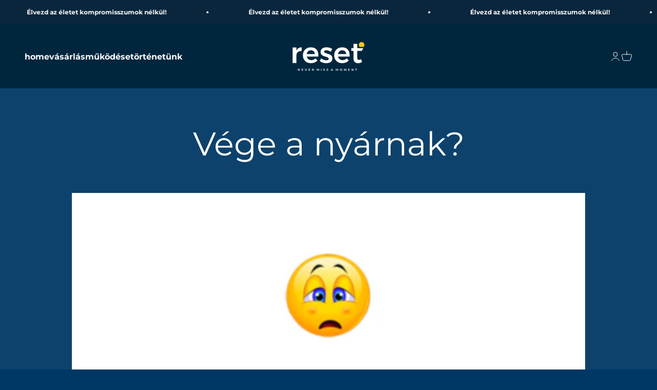

--- FILE ---
content_type: text/html; charset=utf-8
request_url: https://resetlifestyleproducts.hu/blogs/hirek-blog/vege-a-nyarnak
body_size: 17456
content:
<!doctype html>

<html class="no-js" lang="hu" dir="ltr">
  <head>
    <!-- Google map begin -->
     <!--<script type="text/javascript" src="https://code.jquery.com/jquery-3.5.1.min.js" integrity="sha256-9/aliU8dGd2tb6OSsuzixeV4y/faTqgFtohetphbbj0=" crossorigin="anonymous"></script>-->
<script type="text/javascript" src="https://ajax.googleapis.com/ajax/libs/jquery/1.8.3/jquery.min.js"></script>
  
  
  
  
  
  <script async defer src="https://maps.googleapis.com/maps/api/js?key=AIzaSyAmyAsWna_RPrawyFL1jWtS96kN9aw5an8"></script>
  
  <script type="text/javascript" src="https://posta.hu/szolgaltatasok/postoffice/static/script/ppapi/postapont-api.js">
  </script>
  
  <link rel="stylesheet" type="text/css" href="https://posta.hu/szolgaltatasok/postoffice/static/css/ppapi/postapont-api.css">
  <script>
    $( document ).ready(function() {
      if($('#NewsletterEmail').val() != "")
        $('.btn--newsletter__submit').prop('disabled',false);
      $('#NewsletterEmail').change(function() {
        $('.btn--newsletter__submit').prop('disabled',false);
       	if ($('#NewsletterEmail').val() == '')
          $('.btn--newsletter__submit').prop('disabled',true);
      });
    });
    
  </script>
    <!-- Google map end -->
	<!-- Added by AVADA SEO Suite -->
	





<meta name="twitter:image" content="http://resetlifestyleproducts.hu/cdn/shop/articles/masnapossag_83464935-40a3-4af9-acf6-0c1f15bc16eb.png?v=1629710389">






	<!-- /Added by AVADA SEO Suite -->
    <meta charset="utf-8">
    <meta name="viewport" content="width=device-width, initial-scale=1.0, height=device-height, minimum-scale=1.0, maximum-scale=1.0">
    <meta name="theme-color" content="#00263e">
<title>
reset – Reset Lifestyle Products Hungary
</title><link rel="canonical" href="https://resetlifestyleproducts.hu/blogs/hirek-blog/vege-a-nyarnak"><link rel="shortcut icon" href="//resetlifestyleproducts.hu/cdn/shop/files/Reset_logo.png?v=1694814367&width=96">
      <link rel="apple-touch-icon" href="//resetlifestyleproducts.hu/cdn/shop/files/Reset_logo.png?v=1694814367&width=180"><link rel="preconnect" href="https://cdn.shopify.com">
    <link rel="preconnect" href="https://fonts.shopifycdn.com" crossorigin>
    <link rel="dns-prefetch" href="https://productreviews.shopifycdn.com"><link rel="modulepreload" href="//resetlifestyleproducts.hu/cdn/shop/t/21/assets/vendor.min.js?v=68060928108819451641691740402" as="script">
    <link rel="modulepreload" href="//resetlifestyleproducts.hu/cdn/shop/t/21/assets/theme.js?v=163654815387404551561696316308" as="script">
    <link rel="modulepreload" href="//resetlifestyleproducts.hu/cdn/shop/t/21/assets/sections.js?v=92900605864119985601696599534" as="script"><link rel="preload" href="//resetlifestyleproducts.hu/cdn/fonts/montserrat/montserrat_n7.3c434e22befd5c18a6b4afadb1e3d77c128c7939.woff2" as="font" type="font/woff2" crossorigin><link rel="preload" href="//resetlifestyleproducts.hu/cdn/fonts/montserrat/montserrat_n4.81949fa0ac9fd2021e16436151e8eaa539321637.woff2" as="font" type="font/woff2" crossorigin><meta property="og:type" content="article">
  <meta property="og:title" content="Vége a nyárnak?"><meta property="og:image" content="http://resetlifestyleproducts.hu/cdn/shop/articles/masnapossag_83464935-40a3-4af9-acf6-0c1f15bc16eb.png?v=1629710389&width=2048">
  <meta property="og:image:secure_url" content="https://resetlifestyleproducts.hu/cdn/shop/articles/masnapossag_83464935-40a3-4af9-acf6-0c1f15bc16eb.png?v=1629710389&width=2048">
  <meta property="og:image:width" content="500">
  <meta property="og:image:height" content="500"><meta property="og:description" content="Lassan vége a nyárnak, itt vagyunk az ősz kapujában ismét, és így már nem lehet majd fürdőruhában éjjelente bulizni a tóparton. Bizony, éjjelente már nagyon lehűl a levegő, és fel kell öltözni."><meta property="og:url" content="https://resetlifestyleproducts.hu/blogs/hirek-blog/vege-a-nyarnak">
<meta property="og:site_name" content="Reset Lifestyle Products Hungary"><meta name="twitter:card" content="summary"><meta name="twitter:title" content="Vége a nyárnak?">
  <meta name="twitter:description" content="Lassan vége a nyárnak, itt vagyunk az ősz kapujában ismét, és így már nem lehet majd fürdőruhában éjjelente bulizni a tóparton. Bizony, éjjelente már nagyon lehűl a levegő, és fel kell öltözni. De ez nem szegheti kedvünket hiszen a szabadtéri bulik a legjobbak, és miért ne használjuk ki az időt erre még a tél beállta előtt? A csillagos ég alatt iszogatni és barátainkkal beszélgetni halk zene mellett a tóparton egy kellemes időtöltés, és természetesen ilyen kiváló környezetben előfordulhat hogy kicsit több alkoholos ital csúszik le a torkunkon. Minden ilyen alkalommal amikor túl sok alkoholt viszünk be a szervezetünkbe akkor a másnaposság vagy macskajaj szenvedős tünetei bizony mindenképpen jelentkezni fognak és megkeserítik a másnapunkat. A másnapunkat amit tölthetnénk azzal is hogy szeretteinkkel töltsünk értékes időt, vagy sportolással építsünk testünket, és tegyünk az egészségünk érdekében. A másnaposság vagy macskajaj kellemetlen, de elkerülhető, csak tegyél"><meta name="twitter:image" content="https://resetlifestyleproducts.hu/cdn/shop/articles/masnapossag_83464935-40a3-4af9-acf6-0c1f15bc16eb.png?crop=center&height=1200&v=1629710389&width=1200">
  <meta name="twitter:image:alt" content="másnaposság">
  <script type="application/ld+json">
  {
    "@context": "https://schema.org",
    "@type": "BlogPosting",
    "mainEntityOfPage": "/blogs/hirek-blog/vege-a-nyarnak",
    "articleSection": "Blog",
    "keywords": "",
    "headline": "Vége a nyárnak?",
    "description": "Lassan vége a nyárnak, itt vagyunk az ősz kapujában ismét, és így már nem lehet majd fürdőruhában éjjelente bulizni a tóparton. Bizony, éjjelente már nagyon...",
    "dateCreated": "2021-08-23T11:17:31",
    "datePublished": "2024-03-04T11:19:43",
    "dateModified": "2024-03-04T11:19:43",
    "image": {
      "@type": "ImageObject",
      "url": "https://resetlifestyleproducts.hu/cdn/shop/articles/masnapossag_83464935-40a3-4af9-acf6-0c1f15bc16eb.png?v=1629710389&width=1024",
      "image": "https://resetlifestyleproducts.hu/cdn/shop/articles/masnapossag_83464935-40a3-4af9-acf6-0c1f15bc16eb.png?v=1629710389&width=1024",
      "name": "másnaposság",
      "width": "1024",
      "height": "1024"
    },
    "author": {
      "@type": "Person",
      "name": "Jégkék Kft.",
      "givenName": "Jégkék",
      "familyName": "Kft."
    },
    "publisher": {
      "@type": "Organization",
      "name": "Reset Lifestyle Products Hungary"
    },
    "commentCount": 0,
    "comment": []
  }
  </script>



  <script type="application/ld+json">
  {
    "@context": "https://schema.org",
    "@type": "BreadcrumbList",
  "itemListElement": [{
      "@type": "ListItem",
      "position": 1,
      "name": "",
      "item": "https://resetlifestyleproducts.hu"
    },{
          "@type": "ListItem",
          "position": 2,
          "name": "Blog",
          "item": "https://resetlifestyleproducts.hu/blogs/hirek-blog"
        }, {
          "@type": "ListItem",
          "position": 3,
          "name": "Blog",
          "item": "https://resetlifestyleproducts.hu/blogs/hirek-blog/vege-a-nyarnak"
        }]
  }
  </script>

<style>/* Typography (heading) */
  @font-face {
  font-family: Montserrat;
  font-weight: 700;
  font-style: normal;
  font-display: fallback;
  src: url("//resetlifestyleproducts.hu/cdn/fonts/montserrat/montserrat_n7.3c434e22befd5c18a6b4afadb1e3d77c128c7939.woff2") format("woff2"),
       url("//resetlifestyleproducts.hu/cdn/fonts/montserrat/montserrat_n7.5d9fa6e2cae713c8fb539a9876489d86207fe957.woff") format("woff");
}

@font-face {
  font-family: Montserrat;
  font-weight: 700;
  font-style: italic;
  font-display: fallback;
  src: url("//resetlifestyleproducts.hu/cdn/fonts/montserrat/montserrat_i7.a0d4a463df4f146567d871890ffb3c80408e7732.woff2") format("woff2"),
       url("//resetlifestyleproducts.hu/cdn/fonts/montserrat/montserrat_i7.f6ec9f2a0681acc6f8152c40921d2a4d2e1a2c78.woff") format("woff");
}

/* Typography (body) */
  @font-face {
  font-family: Montserrat;
  font-weight: 400;
  font-style: normal;
  font-display: fallback;
  src: url("//resetlifestyleproducts.hu/cdn/fonts/montserrat/montserrat_n4.81949fa0ac9fd2021e16436151e8eaa539321637.woff2") format("woff2"),
       url("//resetlifestyleproducts.hu/cdn/fonts/montserrat/montserrat_n4.a6c632ca7b62da89c3594789ba828388aac693fe.woff") format("woff");
}

@font-face {
  font-family: Montserrat;
  font-weight: 400;
  font-style: italic;
  font-display: fallback;
  src: url("//resetlifestyleproducts.hu/cdn/fonts/montserrat/montserrat_i4.5a4ea298b4789e064f62a29aafc18d41f09ae59b.woff2") format("woff2"),
       url("//resetlifestyleproducts.hu/cdn/fonts/montserrat/montserrat_i4.072b5869c5e0ed5b9d2021e4c2af132e16681ad2.woff") format("woff");
}

@font-face {
  font-family: Montserrat;
  font-weight: 700;
  font-style: normal;
  font-display: fallback;
  src: url("//resetlifestyleproducts.hu/cdn/fonts/montserrat/montserrat_n7.3c434e22befd5c18a6b4afadb1e3d77c128c7939.woff2") format("woff2"),
       url("//resetlifestyleproducts.hu/cdn/fonts/montserrat/montserrat_n7.5d9fa6e2cae713c8fb539a9876489d86207fe957.woff") format("woff");
}

@font-face {
  font-family: Montserrat;
  font-weight: 700;
  font-style: italic;
  font-display: fallback;
  src: url("//resetlifestyleproducts.hu/cdn/fonts/montserrat/montserrat_i7.a0d4a463df4f146567d871890ffb3c80408e7732.woff2") format("woff2"),
       url("//resetlifestyleproducts.hu/cdn/fonts/montserrat/montserrat_i7.f6ec9f2a0681acc6f8152c40921d2a4d2e1a2c78.woff") format("woff");
}

:root {
    /**
     * ---------------------------------------------------------------------
     * SPACING VARIABLES
     *
     * We are using a spacing inspired from frameworks like Tailwind CSS.
     * ---------------------------------------------------------------------
     */
    --spacing-0-5: 0.125rem; /* 2px */
    --spacing-1: 0.25rem; /* 4px */
    --spacing-1-5: 0.375rem; /* 6px */
    --spacing-2: 0.5rem; /* 8px */
    --spacing-2-5: 0.625rem; /* 10px */
    --spacing-3: 0.75rem; /* 12px */
    --spacing-3-5: 0.875rem; /* 14px */
    --spacing-4: 1rem; /* 16px */
    --spacing-4-5: 1.125rem; /* 18px */
    --spacing-5: 1.25rem; /* 20px */
    --spacing-5-5: 1.375rem; /* 22px */
    --spacing-6: 1.5rem; /* 24px */
    --spacing-6-5: 1.625rem; /* 26px */
    --spacing-7: 1.75rem; /* 28px */
    --spacing-7-5: 1.875rem; /* 30px */
    --spacing-8: 2rem; /* 32px */
    --spacing-8-5: 2.125rem; /* 34px */
    --spacing-9: 2.25rem; /* 36px */
    --spacing-9-5: 2.375rem; /* 38px */
    --spacing-10: 2.5rem; /* 40px */
    --spacing-11: 2.75rem; /* 44px */
    --spacing-12: 3rem; /* 48px */
    --spacing-14: 3.5rem; /* 56px */
    --spacing-16: 4rem; /* 64px */
    --spacing-18: 4.5rem; /* 72px */
    --spacing-20: 5rem; /* 80px */
    --spacing-24: 6rem; /* 96px */
    --spacing-28: 7rem; /* 112px */
    --spacing-32: 8rem; /* 128px */
    --spacing-36: 9rem; /* 144px */
    --spacing-40: 10rem; /* 160px */
    --spacing-44: 11rem; /* 176px */
    --spacing-48: 12rem; /* 192px */
    --spacing-52: 13rem; /* 208px */
    --spacing-56: 14rem; /* 224px */
    --spacing-60: 15rem; /* 240px */
    --spacing-64: 16rem; /* 256px */
    --spacing-72: 18rem; /* 288px */
    --spacing-80: 20rem; /* 320px */
    --spacing-96: 24rem; /* 384px */

    /* Container */
    --container-max-width: 1540px;
    --container-narrow-max-width: 1290px;
    --container-gutter: var(--spacing-5);
    --section-outer-spacing-block: var(--spacing-12);
    --section-inner-max-spacing-block: var(--spacing-10);
    --section-inner-spacing-inline: var(--container-gutter);
    --section-stack-spacing-block: var(--spacing-8);

    /* Grid gutter */
    --grid-gutter: var(--spacing-5);

    /* Product list settings */
    --product-list-row-gap: var(--spacing-8);
    --product-list-column-gap: var(--grid-gutter);

    /* Form settings */
    --input-gap: var(--spacing-2);
    --input-height: 2.625rem;
    --input-padding-inline: var(--spacing-4);

    /* Other sizes */
    --sticky-area-height: calc(var(--sticky-announcement-bar-enabled, 0) * var(--announcement-bar-height, 0px) + var(--sticky-header-enabled, 0) * var(--header-height, 0px));

    /* RTL support */
    --transform-logical-flip: 1;
    --transform-origin-start: left;
    --transform-origin-end: right;

    /**
     * ---------------------------------------------------------------------
     * TYPOGRAPHY
     * ---------------------------------------------------------------------
     */

    /* Font properties */
    --heading-font-family: Montserrat, sans-serif;
    --heading-font-weight: 700;
    --heading-font-style: normal;
    --heading-text-transform: normal;
    --heading-letter-spacing: 0.02em;
    --text-font-family: Montserrat, sans-serif;
    --text-font-weight: 400;
    --text-font-style: normal;
    --text-letter-spacing: 0.0em;

    /* Font sizes */
    --text-h0: 3rem;
    --text-h1: 2.5rem;
    --text-h2: 2rem;
    --text-h3: 1.5rem;
    --text-h4: 1.375rem;
    --text-h5: 1.125rem;
    --text-h6: 1rem;
    --text-xs: 0.6875rem;
    --text-sm: 0.75rem;
    --text-base: 0.875rem;
    --text-lg: 1.125rem;

    /**
     * ---------------------------------------------------------------------
     * COLORS
     * ---------------------------------------------------------------------
     */

    /* Color settings */--accent: 241 196 0;
    --text-primary: 255 255 255;
    --background-primary: 0 56 101;
    --dialog-background: 0 56 101;
    --border-color: var(--text-color, var(--text-primary)) / 0.12;

    /* Button colors */
    --button-background-primary: 241 196 0;
    --button-text-primary: 0 56 101;
    --button-background-secondary: 0 56 101;
    --button-text-secondary: 255 255 255;

    /* Status colors */
    --success-background: 253 248 224;
    --success-text: 241 196 0;
    --warning-background: 253 248 224;
    --warning-text: 241 196 0;
    --error-background: 245 229 229;
    --error-text: 170 40 38;

    /* Product colors */
    --on-sale-text: 241 196 0;
    --on-sale-badge-background: 241 196 0;
    --on-sale-badge-text: 0 0 0;
    --sold-out-badge-background: 190 189 185;
    --sold-out-badge-text: 0 0 0;
    --primary-badge-background: 60 97 158;
    --primary-badge-text: 255 255 255;
    --star-color: 241 196 0;
    --product-card-background: 0 38 62;
    --product-card-text: 255 255 255;

    /* Header colors */
    --header-background: 0 38 62;
    --header-text: 255 255 255;

    /* Footer colors */
    --footer-background: 0 38 62;
    --footer-text: 255 255 255;

    /* Rounded variables (used for border radius) */
    --rounded-xs: 0.25rem;
    --rounded-sm: 0.4375rem;
    --rounded: 0.875rem;
    --rounded-lg: 1.75rem;
    --rounded-full: 9999px;

    --rounded-button: 1.75rem;
    --rounded-input: 0.125rem;

    /* Box shadow */
    --shadow-sm: 0 2px 8px rgb(var(--text-primary) / 0.0);
    --shadow: 0 5px 15px rgb(var(--text-primary) / 0.0);
    --shadow-md: 0 5px 30px rgb(var(--text-primary) / 0.0);
    --shadow-block: 0px 0px 50px rgb(var(--text-primary) / 0.0);

    /**
     * ---------------------------------------------------------------------
     * OTHER
     * ---------------------------------------------------------------------
     */

    --cursor-close-svg-url: url(//resetlifestyleproducts.hu/cdn/shop/t/21/assets/cursor-close.svg?v=147174565022153725511691740402);
    --cursor-zoom-in-svg-url: url(//resetlifestyleproducts.hu/cdn/shop/t/21/assets/cursor-zoom-in.svg?v=154953035094101115921691740402);
    --cursor-zoom-out-svg-url: url(//resetlifestyleproducts.hu/cdn/shop/t/21/assets/cursor-zoom-out.svg?v=16155520337305705181691740402);
    --checkmark-svg-url: url(//resetlifestyleproducts.hu/cdn/shop/t/21/assets/checkmark.svg?v=4944339297600899011691740402);
  }

  [dir="rtl"]:root {
    /* RTL support */
    --transform-logical-flip: -1;
    --transform-origin-start: right;
    --transform-origin-end: left;
  }

  @media screen and (min-width: 700px) {
    :root {
      /* Typography (font size) */
      --text-h0: 4rem;
      --text-h1: 3rem;
      --text-h2: 2.5rem;
      --text-h3: 2rem;
      --text-h4: 1.625rem;
      --text-h5: 1.25rem;
      --text-h6: 1.125rem;

      --text-xs: 0.75rem;
      --text-sm: 0.875rem;
      --text-base: 1.0rem;
      --text-lg: 1.25rem;

      /* Spacing */
      --container-gutter: 2rem;
      --section-outer-spacing-block: var(--spacing-16);
      --section-inner-max-spacing-block: var(--spacing-12);
      --section-inner-spacing-inline: var(--spacing-14);
      --section-stack-spacing-block: var(--spacing-12);

      /* Grid gutter */
      --grid-gutter: var(--spacing-6);

      /* Product list settings */
      --product-list-row-gap: var(--spacing-12);

      /* Form settings */
      --input-gap: 1rem;
      --input-height: 3.125rem;
      --input-padding-inline: var(--spacing-5);
    }
  }

  @media screen and (min-width: 1000px) {
    :root {
      /* Spacing settings */
      --container-gutter: var(--spacing-12);
      --section-outer-spacing-block: var(--spacing-18);
      --section-inner-max-spacing-block: var(--spacing-16);
      --section-inner-spacing-inline: var(--spacing-18);
      --section-stack-spacing-block: var(--spacing-12);
    }
  }

  @media screen and (min-width: 1150px) {
    :root {
      /* Spacing settings */
      --container-gutter: var(--spacing-12);
      --section-outer-spacing-block: var(--spacing-20);
      --section-inner-max-spacing-block: var(--spacing-16);
      --section-inner-spacing-inline: var(--spacing-18);
      --section-stack-spacing-block: var(--spacing-12);
    }
  }

  @media screen and (min-width: 1400px) {
    :root {
      /* Typography (font size) */
      --text-h0: 5rem;
      --text-h1: 3.75rem;
      --text-h2: 3rem;
      --text-h3: 2.25rem;
      --text-h4: 2rem;
      --text-h5: 1.5rem;
      --text-h6: 1.25rem;

      --section-outer-spacing-block: var(--spacing-24);
      --section-inner-max-spacing-block: var(--spacing-18);
      --section-inner-spacing-inline: var(--spacing-20);
    }
  }

  @media screen and (min-width: 1600px) {
    :root {
      --section-outer-spacing-block: var(--spacing-24);
      --section-inner-max-spacing-block: var(--spacing-20);
      --section-inner-spacing-inline: var(--spacing-24);
    }
  }

  /**
   * ---------------------------------------------------------------------
   * LIQUID DEPENDANT CSS
   *
   * Our main CSS is Liquid free, but some very specific features depend on
   * theme settings, so we have them here
   * ---------------------------------------------------------------------
   */@media screen and (pointer: fine) {
        /* The !important are for the Shopify Payment button to ensure we override the default from Shopify styles */
        .button:not([disabled]):not(.button--outline):hover, .btn:not([disabled]):hover, .shopify-payment-button__button--unbranded:not([disabled]):hover {
          background-color: transparent !important;
          color: rgb(var(--button-outline-color) / var(--button-background-opacity, 1)) !important;
          box-shadow: inset 0 0 0 2px currentColor !important;
        }

        .button--outline:not([disabled]):hover {
          background: rgb(var(--button-background));
          color: rgb(var(--button-text-color));
          box-shadow: inset 0 0 0 2px rgb(var(--button-background));
        }
      }</style><script>
  document.documentElement.classList.replace('no-js', 'js');

  // This allows to expose several variables to the global scope, to be used in scripts
  window.themeVariables = {
    settings: {
      showPageTransition: false,
      headingApparition: "fade",
      pageType: "article",
      moneyFormat: "{{amount_no_decimals_with_comma_separator}} Ft",
      moneyWithCurrencyFormat: "{{amount_no_decimals_with_comma_separator}} Ft",
      currencyCodeEnabled: false,
      cartType: "page",
      showDiscount: true,
      discountMode: "saving"
    },

    strings: {
      accessibilityClose: "",
      accessibilityNext: "",
      accessibilityPrevious: "",
      addToCartButton: "Kosárba",
      soldOutButton: "",
      preOrderButton: "",
      unavailableButton: "",
      closeGallery: "",
      zoomGallery: "",
      errorGallery: "",
      soldOutBadge: "",
      discountBadge: "",
      sku: "",
      searchNoResults: "",
      addOrderNote: "",
      editOrderNote: "",
      shippingEstimatorNoResults: "",
      shippingEstimatorOneResult: "",
      shippingEstimatorMultipleResults: "",
      shippingEstimatorError: ""
    },

    breakpoints: {
      'sm': 'screen and (min-width: 700px)',
      'md': 'screen and (min-width: 1000px)',
      'lg': 'screen and (min-width: 1150px)',
      'xl': 'screen and (min-width: 1400px)',

      'sm-max': 'screen and (max-width: 699px)',
      'md-max': 'screen and (max-width: 999px)',
      'lg-max': 'screen and (max-width: 1149px)',
      'xl-max': 'screen and (max-width: 1399px)'
    }
  };// For detecting native share
  document.documentElement.classList.add(`native-share--${navigator.share ? 'enabled' : 'disabled'}`);</script><script type="module" src="//resetlifestyleproducts.hu/cdn/shop/t/21/assets/vendor.min.js?v=68060928108819451641691740402"></script>
    <script type="module" src="//resetlifestyleproducts.hu/cdn/shop/t/21/assets/theme.js?v=163654815387404551561696316308"></script>
    <script type="module" src="//resetlifestyleproducts.hu/cdn/shop/t/21/assets/sections.js?v=92900605864119985601696599534"></script>

    <script>window.performance && window.performance.mark && window.performance.mark('shopify.content_for_header.start');</script><meta id="shopify-digital-wallet" name="shopify-digital-wallet" content="/42581000344/digital_wallets/dialog">
<link rel="alternate" type="application/atom+xml" title="Feed" href="/blogs/hirek-blog.atom" />
<script async="async" src="/checkouts/internal/preloads.js?locale=hu-HU"></script>
<script id="shopify-features" type="application/json">{"accessToken":"bcfd3e129df7622a750cd50a0fa9ac92","betas":["rich-media-storefront-analytics"],"domain":"resetlifestyleproducts.hu","predictiveSearch":true,"shopId":42581000344,"locale":"hu"}</script>
<script>var Shopify = Shopify || {};
Shopify.shop = "reset-lifestyle-products-hungary.myshopify.com";
Shopify.locale = "hu";
Shopify.currency = {"active":"HUF","rate":"1.0"};
Shopify.country = "HU";
Shopify.theme = {"name":"2023_v2","id":151822238034,"schema_name":"Impact","schema_version":"1.1.0","theme_store_id":null,"role":"main"};
Shopify.theme.handle = "null";
Shopify.theme.style = {"id":null,"handle":null};
Shopify.cdnHost = "resetlifestyleproducts.hu/cdn";
Shopify.routes = Shopify.routes || {};
Shopify.routes.root = "/";</script>
<script type="module">!function(o){(o.Shopify=o.Shopify||{}).modules=!0}(window);</script>
<script>!function(o){function n(){var o=[];function n(){o.push(Array.prototype.slice.apply(arguments))}return n.q=o,n}var t=o.Shopify=o.Shopify||{};t.loadFeatures=n(),t.autoloadFeatures=n()}(window);</script>
<script id="shop-js-analytics" type="application/json">{"pageType":"article"}</script>
<script defer="defer" async type="module" src="//resetlifestyleproducts.hu/cdn/shopifycloud/shop-js/modules/v2/client.init-shop-cart-sync_DjpRhebz.hu.esm.js"></script>
<script defer="defer" async type="module" src="//resetlifestyleproducts.hu/cdn/shopifycloud/shop-js/modules/v2/chunk.common_CmNsq_FX.esm.js"></script>
<script type="module">
  await import("//resetlifestyleproducts.hu/cdn/shopifycloud/shop-js/modules/v2/client.init-shop-cart-sync_DjpRhebz.hu.esm.js");
await import("//resetlifestyleproducts.hu/cdn/shopifycloud/shop-js/modules/v2/chunk.common_CmNsq_FX.esm.js");

  window.Shopify.SignInWithShop?.initShopCartSync?.({"fedCMEnabled":true,"windoidEnabled":true});

</script>
<script>(function() {
  var isLoaded = false;
  function asyncLoad() {
    if (isLoaded) return;
    isLoaded = true;
    var urls = ["https:\/\/cdn1.stamped.io\/files\/widget.min.js?shop=reset-lifestyle-products-hungary.myshopify.com","https:\/\/chimpstatic.com\/mcjs-connected\/js\/users\/31ebd9ef4a825268a1a76fea5\/3f63217d89512e40671463404.js?shop=reset-lifestyle-products-hungary.myshopify.com","https:\/\/cdn.nfcube.com\/instafeed-302cbe55c75afa061bb3427a54ce7f80.js?shop=reset-lifestyle-products-hungary.myshopify.com"];
    for (var i = 0; i < urls.length; i++) {
      var s = document.createElement('script');
      s.type = 'text/javascript';
      s.async = true;
      s.src = urls[i];
      var x = document.getElementsByTagName('script')[0];
      x.parentNode.insertBefore(s, x);
    }
  };
  if(window.attachEvent) {
    window.attachEvent('onload', asyncLoad);
  } else {
    window.addEventListener('load', asyncLoad, false);
  }
})();</script>
<script id="__st">var __st={"a":42581000344,"offset":3600,"reqid":"bb3e9e10-257f-4611-8d48-0f87b4fa73c7-1769024580","pageurl":"resetlifestyleproducts.hu\/blogs\/hirek-blog\/vege-a-nyarnak","s":"articles-556910641304","u":"0bc552f4eb8c","p":"article","rtyp":"article","rid":556910641304};</script>
<script>window.ShopifyPaypalV4VisibilityTracking = true;</script>
<script id="captcha-bootstrap">!function(){'use strict';const t='contact',e='account',n='new_comment',o=[[t,t],['blogs',n],['comments',n],[t,'customer']],c=[[e,'customer_login'],[e,'guest_login'],[e,'recover_customer_password'],[e,'create_customer']],r=t=>t.map((([t,e])=>`form[action*='/${t}']:not([data-nocaptcha='true']) input[name='form_type'][value='${e}']`)).join(','),a=t=>()=>t?[...document.querySelectorAll(t)].map((t=>t.form)):[];function s(){const t=[...o],e=r(t);return a(e)}const i='password',u='form_key',d=['recaptcha-v3-token','g-recaptcha-response','h-captcha-response',i],f=()=>{try{return window.sessionStorage}catch{return}},m='__shopify_v',_=t=>t.elements[u];function p(t,e,n=!1){try{const o=window.sessionStorage,c=JSON.parse(o.getItem(e)),{data:r}=function(t){const{data:e,action:n}=t;return t[m]||n?{data:e,action:n}:{data:t,action:n}}(c);for(const[e,n]of Object.entries(r))t.elements[e]&&(t.elements[e].value=n);n&&o.removeItem(e)}catch(o){console.error('form repopulation failed',{error:o})}}const l='form_type',E='cptcha';function T(t){t.dataset[E]=!0}const w=window,h=w.document,L='Shopify',v='ce_forms',y='captcha';let A=!1;((t,e)=>{const n=(g='f06e6c50-85a8-45c8-87d0-21a2b65856fe',I='https://cdn.shopify.com/shopifycloud/storefront-forms-hcaptcha/ce_storefront_forms_captcha_hcaptcha.v1.5.2.iife.js',D={infoText:'hCaptcha által védett',privacyText:'Adatvédelem',termsText:'Használati feltételek'},(t,e,n)=>{const o=w[L][v],c=o.bindForm;if(c)return c(t,g,e,D).then(n);var r;o.q.push([[t,g,e,D],n]),r=I,A||(h.body.append(Object.assign(h.createElement('script'),{id:'captcha-provider',async:!0,src:r})),A=!0)});var g,I,D;w[L]=w[L]||{},w[L][v]=w[L][v]||{},w[L][v].q=[],w[L][y]=w[L][y]||{},w[L][y].protect=function(t,e){n(t,void 0,e),T(t)},Object.freeze(w[L][y]),function(t,e,n,w,h,L){const[v,y,A,g]=function(t,e,n){const i=e?o:[],u=t?c:[],d=[...i,...u],f=r(d),m=r(i),_=r(d.filter((([t,e])=>n.includes(e))));return[a(f),a(m),a(_),s()]}(w,h,L),I=t=>{const e=t.target;return e instanceof HTMLFormElement?e:e&&e.form},D=t=>v().includes(t);t.addEventListener('submit',(t=>{const e=I(t);if(!e)return;const n=D(e)&&!e.dataset.hcaptchaBound&&!e.dataset.recaptchaBound,o=_(e),c=g().includes(e)&&(!o||!o.value);(n||c)&&t.preventDefault(),c&&!n&&(function(t){try{if(!f())return;!function(t){const e=f();if(!e)return;const n=_(t);if(!n)return;const o=n.value;o&&e.removeItem(o)}(t);const e=Array.from(Array(32),(()=>Math.random().toString(36)[2])).join('');!function(t,e){_(t)||t.append(Object.assign(document.createElement('input'),{type:'hidden',name:u})),t.elements[u].value=e}(t,e),function(t,e){const n=f();if(!n)return;const o=[...t.querySelectorAll(`input[type='${i}']`)].map((({name:t})=>t)),c=[...d,...o],r={};for(const[a,s]of new FormData(t).entries())c.includes(a)||(r[a]=s);n.setItem(e,JSON.stringify({[m]:1,action:t.action,data:r}))}(t,e)}catch(e){console.error('failed to persist form',e)}}(e),e.submit())}));const S=(t,e)=>{t&&!t.dataset[E]&&(n(t,e.some((e=>e===t))),T(t))};for(const o of['focusin','change'])t.addEventListener(o,(t=>{const e=I(t);D(e)&&S(e,y())}));const B=e.get('form_key'),M=e.get(l),P=B&&M;t.addEventListener('DOMContentLoaded',(()=>{const t=y();if(P)for(const e of t)e.elements[l].value===M&&p(e,B);[...new Set([...A(),...v().filter((t=>'true'===t.dataset.shopifyCaptcha))])].forEach((e=>S(e,t)))}))}(h,new URLSearchParams(w.location.search),n,t,e,['guest_login'])})(!0,!1)}();</script>
<script integrity="sha256-4kQ18oKyAcykRKYeNunJcIwy7WH5gtpwJnB7kiuLZ1E=" data-source-attribution="shopify.loadfeatures" defer="defer" src="//resetlifestyleproducts.hu/cdn/shopifycloud/storefront/assets/storefront/load_feature-a0a9edcb.js" crossorigin="anonymous"></script>
<script data-source-attribution="shopify.dynamic_checkout.dynamic.init">var Shopify=Shopify||{};Shopify.PaymentButton=Shopify.PaymentButton||{isStorefrontPortableWallets:!0,init:function(){window.Shopify.PaymentButton.init=function(){};var t=document.createElement("script");t.src="https://resetlifestyleproducts.hu/cdn/shopifycloud/portable-wallets/latest/portable-wallets.hu.js",t.type="module",document.head.appendChild(t)}};
</script>
<script data-source-attribution="shopify.dynamic_checkout.buyer_consent">
  function portableWalletsHideBuyerConsent(e){var t=document.getElementById("shopify-buyer-consent"),n=document.getElementById("shopify-subscription-policy-button");t&&n&&(t.classList.add("hidden"),t.setAttribute("aria-hidden","true"),n.removeEventListener("click",e))}function portableWalletsShowBuyerConsent(e){var t=document.getElementById("shopify-buyer-consent"),n=document.getElementById("shopify-subscription-policy-button");t&&n&&(t.classList.remove("hidden"),t.removeAttribute("aria-hidden"),n.addEventListener("click",e))}window.Shopify?.PaymentButton&&(window.Shopify.PaymentButton.hideBuyerConsent=portableWalletsHideBuyerConsent,window.Shopify.PaymentButton.showBuyerConsent=portableWalletsShowBuyerConsent);
</script>
<script data-source-attribution="shopify.dynamic_checkout.cart.bootstrap">document.addEventListener("DOMContentLoaded",(function(){function t(){return document.querySelector("shopify-accelerated-checkout-cart, shopify-accelerated-checkout")}if(t())Shopify.PaymentButton.init();else{new MutationObserver((function(e,n){t()&&(Shopify.PaymentButton.init(),n.disconnect())})).observe(document.body,{childList:!0,subtree:!0})}}));
</script>
<script id='scb4127' type='text/javascript' async='' src='https://resetlifestyleproducts.hu/cdn/shopifycloud/privacy-banner/storefront-banner.js'></script>
<script>window.performance && window.performance.mark && window.performance.mark('shopify.content_for_header.end');</script>
<link href="//resetlifestyleproducts.hu/cdn/shop/t/21/assets/theme.css?v=142013199349549317821695822744" rel="stylesheet" type="text/css" media="all" /><!-- Upsell & Cross Sell - Selleasy by Logbase - Starts -->
      <script src='https://upsell-app.logbase.io/lb-upsell.js?shop=reset-lifestyle-products.myshopify.com' defer></script>
    <!-- Upsell & Cross Sell - Selleasy by Logbase - Ends -->
    <meta name="google-site-verification" content="pjwZLXtofXgVn3Mf73XKtToFLuGss0za_Hvi9cWJus0" />
  <!-- Google tag (gtag.js) -->
<script async src="https://www.googletagmanager.com/gtag/js?id=AW-11392732408"></script>
<script>
  window.dataLayer = window.dataLayer || [];
  function gtag(){dataLayer.push(arguments);}
  gtag('js', new Date());

  gtag('config', 'AW-11392732408');
</script>
  <!-- Event snippet for Oldalmegtekintés conversion page -->
<script>
  gtag('event', 'conversion', {'send_to': 'AW-11392732408/5_qtCNTvvvEYEPiZvbgq'});
</script>
    <!-- Google tag (gtag.js) -->
<script async src="https://www.googletagmanager.com/gtag/js?id=G-Y60RFMC9BB"></script>
<script>
  window.dataLayer = window.dataLayer || [];
  function gtag(){dataLayer.push(arguments);}
  gtag('js', new Date());

  gtag('config', 'G-Y60RFMC9BB');
</script>
<link href="https://monorail-edge.shopifysvc.com" rel="dns-prefetch">
<script>(function(){if ("sendBeacon" in navigator && "performance" in window) {try {var session_token_from_headers = performance.getEntriesByType('navigation')[0].serverTiming.find(x => x.name == '_s').description;} catch {var session_token_from_headers = undefined;}var session_cookie_matches = document.cookie.match(/_shopify_s=([^;]*)/);var session_token_from_cookie = session_cookie_matches && session_cookie_matches.length === 2 ? session_cookie_matches[1] : "";var session_token = session_token_from_headers || session_token_from_cookie || "";function handle_abandonment_event(e) {var entries = performance.getEntries().filter(function(entry) {return /monorail-edge.shopifysvc.com/.test(entry.name);});if (!window.abandonment_tracked && entries.length === 0) {window.abandonment_tracked = true;var currentMs = Date.now();var navigation_start = performance.timing.navigationStart;var payload = {shop_id: 42581000344,url: window.location.href,navigation_start,duration: currentMs - navigation_start,session_token,page_type: "article"};window.navigator.sendBeacon("https://monorail-edge.shopifysvc.com/v1/produce", JSON.stringify({schema_id: "online_store_buyer_site_abandonment/1.1",payload: payload,metadata: {event_created_at_ms: currentMs,event_sent_at_ms: currentMs}}));}}window.addEventListener('pagehide', handle_abandonment_event);}}());</script>
<script id="web-pixels-manager-setup">(function e(e,d,r,n,o){if(void 0===o&&(o={}),!Boolean(null===(a=null===(i=window.Shopify)||void 0===i?void 0:i.analytics)||void 0===a?void 0:a.replayQueue)){var i,a;window.Shopify=window.Shopify||{};var t=window.Shopify;t.analytics=t.analytics||{};var s=t.analytics;s.replayQueue=[],s.publish=function(e,d,r){return s.replayQueue.push([e,d,r]),!0};try{self.performance.mark("wpm:start")}catch(e){}var l=function(){var e={modern:/Edge?\/(1{2}[4-9]|1[2-9]\d|[2-9]\d{2}|\d{4,})\.\d+(\.\d+|)|Firefox\/(1{2}[4-9]|1[2-9]\d|[2-9]\d{2}|\d{4,})\.\d+(\.\d+|)|Chrom(ium|e)\/(9{2}|\d{3,})\.\d+(\.\d+|)|(Maci|X1{2}).+ Version\/(15\.\d+|(1[6-9]|[2-9]\d|\d{3,})\.\d+)([,.]\d+|)( \(\w+\)|)( Mobile\/\w+|) Safari\/|Chrome.+OPR\/(9{2}|\d{3,})\.\d+\.\d+|(CPU[ +]OS|iPhone[ +]OS|CPU[ +]iPhone|CPU IPhone OS|CPU iPad OS)[ +]+(15[._]\d+|(1[6-9]|[2-9]\d|\d{3,})[._]\d+)([._]\d+|)|Android:?[ /-](13[3-9]|1[4-9]\d|[2-9]\d{2}|\d{4,})(\.\d+|)(\.\d+|)|Android.+Firefox\/(13[5-9]|1[4-9]\d|[2-9]\d{2}|\d{4,})\.\d+(\.\d+|)|Android.+Chrom(ium|e)\/(13[3-9]|1[4-9]\d|[2-9]\d{2}|\d{4,})\.\d+(\.\d+|)|SamsungBrowser\/([2-9]\d|\d{3,})\.\d+/,legacy:/Edge?\/(1[6-9]|[2-9]\d|\d{3,})\.\d+(\.\d+|)|Firefox\/(5[4-9]|[6-9]\d|\d{3,})\.\d+(\.\d+|)|Chrom(ium|e)\/(5[1-9]|[6-9]\d|\d{3,})\.\d+(\.\d+|)([\d.]+$|.*Safari\/(?![\d.]+ Edge\/[\d.]+$))|(Maci|X1{2}).+ Version\/(10\.\d+|(1[1-9]|[2-9]\d|\d{3,})\.\d+)([,.]\d+|)( \(\w+\)|)( Mobile\/\w+|) Safari\/|Chrome.+OPR\/(3[89]|[4-9]\d|\d{3,})\.\d+\.\d+|(CPU[ +]OS|iPhone[ +]OS|CPU[ +]iPhone|CPU IPhone OS|CPU iPad OS)[ +]+(10[._]\d+|(1[1-9]|[2-9]\d|\d{3,})[._]\d+)([._]\d+|)|Android:?[ /-](13[3-9]|1[4-9]\d|[2-9]\d{2}|\d{4,})(\.\d+|)(\.\d+|)|Mobile Safari.+OPR\/([89]\d|\d{3,})\.\d+\.\d+|Android.+Firefox\/(13[5-9]|1[4-9]\d|[2-9]\d{2}|\d{4,})\.\d+(\.\d+|)|Android.+Chrom(ium|e)\/(13[3-9]|1[4-9]\d|[2-9]\d{2}|\d{4,})\.\d+(\.\d+|)|Android.+(UC? ?Browser|UCWEB|U3)[ /]?(15\.([5-9]|\d{2,})|(1[6-9]|[2-9]\d|\d{3,})\.\d+)\.\d+|SamsungBrowser\/(5\.\d+|([6-9]|\d{2,})\.\d+)|Android.+MQ{2}Browser\/(14(\.(9|\d{2,})|)|(1[5-9]|[2-9]\d|\d{3,})(\.\d+|))(\.\d+|)|K[Aa][Ii]OS\/(3\.\d+|([4-9]|\d{2,})\.\d+)(\.\d+|)/},d=e.modern,r=e.legacy,n=navigator.userAgent;return n.match(d)?"modern":n.match(r)?"legacy":"unknown"}(),u="modern"===l?"modern":"legacy",c=(null!=n?n:{modern:"",legacy:""})[u],f=function(e){return[e.baseUrl,"/wpm","/b",e.hashVersion,"modern"===e.buildTarget?"m":"l",".js"].join("")}({baseUrl:d,hashVersion:r,buildTarget:u}),m=function(e){var d=e.version,r=e.bundleTarget,n=e.surface,o=e.pageUrl,i=e.monorailEndpoint;return{emit:function(e){var a=e.status,t=e.errorMsg,s=(new Date).getTime(),l=JSON.stringify({metadata:{event_sent_at_ms:s},events:[{schema_id:"web_pixels_manager_load/3.1",payload:{version:d,bundle_target:r,page_url:o,status:a,surface:n,error_msg:t},metadata:{event_created_at_ms:s}}]});if(!i)return console&&console.warn&&console.warn("[Web Pixels Manager] No Monorail endpoint provided, skipping logging."),!1;try{return self.navigator.sendBeacon.bind(self.navigator)(i,l)}catch(e){}var u=new XMLHttpRequest;try{return u.open("POST",i,!0),u.setRequestHeader("Content-Type","text/plain"),u.send(l),!0}catch(e){return console&&console.warn&&console.warn("[Web Pixels Manager] Got an unhandled error while logging to Monorail."),!1}}}}({version:r,bundleTarget:l,surface:e.surface,pageUrl:self.location.href,monorailEndpoint:e.monorailEndpoint});try{o.browserTarget=l,function(e){var d=e.src,r=e.async,n=void 0===r||r,o=e.onload,i=e.onerror,a=e.sri,t=e.scriptDataAttributes,s=void 0===t?{}:t,l=document.createElement("script"),u=document.querySelector("head"),c=document.querySelector("body");if(l.async=n,l.src=d,a&&(l.integrity=a,l.crossOrigin="anonymous"),s)for(var f in s)if(Object.prototype.hasOwnProperty.call(s,f))try{l.dataset[f]=s[f]}catch(e){}if(o&&l.addEventListener("load",o),i&&l.addEventListener("error",i),u)u.appendChild(l);else{if(!c)throw new Error("Did not find a head or body element to append the script");c.appendChild(l)}}({src:f,async:!0,onload:function(){if(!function(){var e,d;return Boolean(null===(d=null===(e=window.Shopify)||void 0===e?void 0:e.analytics)||void 0===d?void 0:d.initialized)}()){var d=window.webPixelsManager.init(e)||void 0;if(d){var r=window.Shopify.analytics;r.replayQueue.forEach((function(e){var r=e[0],n=e[1],o=e[2];d.publishCustomEvent(r,n,o)})),r.replayQueue=[],r.publish=d.publishCustomEvent,r.visitor=d.visitor,r.initialized=!0}}},onerror:function(){return m.emit({status:"failed",errorMsg:"".concat(f," has failed to load")})},sri:function(e){var d=/^sha384-[A-Za-z0-9+/=]+$/;return"string"==typeof e&&d.test(e)}(c)?c:"",scriptDataAttributes:o}),m.emit({status:"loading"})}catch(e){m.emit({status:"failed",errorMsg:(null==e?void 0:e.message)||"Unknown error"})}}})({shopId: 42581000344,storefrontBaseUrl: "https://resetlifestyleproducts.hu",extensionsBaseUrl: "https://extensions.shopifycdn.com/cdn/shopifycloud/web-pixels-manager",monorailEndpoint: "https://monorail-edge.shopifysvc.com/unstable/produce_batch",surface: "storefront-renderer",enabledBetaFlags: ["2dca8a86"],webPixelsConfigList: [{"id":"188744018","eventPayloadVersion":"v1","runtimeContext":"LAX","scriptVersion":"1","type":"CUSTOM","privacyPurposes":["ANALYTICS"],"name":"Google Analytics tag (migrated)"},{"id":"shopify-app-pixel","configuration":"{}","eventPayloadVersion":"v1","runtimeContext":"STRICT","scriptVersion":"0450","apiClientId":"shopify-pixel","type":"APP","privacyPurposes":["ANALYTICS","MARKETING"]},{"id":"shopify-custom-pixel","eventPayloadVersion":"v1","runtimeContext":"LAX","scriptVersion":"0450","apiClientId":"shopify-pixel","type":"CUSTOM","privacyPurposes":["ANALYTICS","MARKETING"]}],isMerchantRequest: false,initData: {"shop":{"name":"Reset Lifestyle Products Hungary","paymentSettings":{"currencyCode":"HUF"},"myshopifyDomain":"reset-lifestyle-products-hungary.myshopify.com","countryCode":"HU","storefrontUrl":"https:\/\/resetlifestyleproducts.hu"},"customer":null,"cart":null,"checkout":null,"productVariants":[],"purchasingCompany":null},},"https://resetlifestyleproducts.hu/cdn","fcfee988w5aeb613cpc8e4bc33m6693e112",{"modern":"","legacy":""},{"shopId":"42581000344","storefrontBaseUrl":"https:\/\/resetlifestyleproducts.hu","extensionBaseUrl":"https:\/\/extensions.shopifycdn.com\/cdn\/shopifycloud\/web-pixels-manager","surface":"storefront-renderer","enabledBetaFlags":"[\"2dca8a86\"]","isMerchantRequest":"false","hashVersion":"fcfee988w5aeb613cpc8e4bc33m6693e112","publish":"custom","events":"[[\"page_viewed\",{}]]"});</script><script>
  window.ShopifyAnalytics = window.ShopifyAnalytics || {};
  window.ShopifyAnalytics.meta = window.ShopifyAnalytics.meta || {};
  window.ShopifyAnalytics.meta.currency = 'HUF';
  var meta = {"page":{"pageType":"article","resourceType":"article","resourceId":556910641304,"requestId":"bb3e9e10-257f-4611-8d48-0f87b4fa73c7-1769024580"}};
  for (var attr in meta) {
    window.ShopifyAnalytics.meta[attr] = meta[attr];
  }
</script>
<script class="analytics">
  (function () {
    var customDocumentWrite = function(content) {
      var jquery = null;

      if (window.jQuery) {
        jquery = window.jQuery;
      } else if (window.Checkout && window.Checkout.$) {
        jquery = window.Checkout.$;
      }

      if (jquery) {
        jquery('body').append(content);
      }
    };

    var hasLoggedConversion = function(token) {
      if (token) {
        return document.cookie.indexOf('loggedConversion=' + token) !== -1;
      }
      return false;
    }

    var setCookieIfConversion = function(token) {
      if (token) {
        var twoMonthsFromNow = new Date(Date.now());
        twoMonthsFromNow.setMonth(twoMonthsFromNow.getMonth() + 2);

        document.cookie = 'loggedConversion=' + token + '; expires=' + twoMonthsFromNow;
      }
    }

    var trekkie = window.ShopifyAnalytics.lib = window.trekkie = window.trekkie || [];
    if (trekkie.integrations) {
      return;
    }
    trekkie.methods = [
      'identify',
      'page',
      'ready',
      'track',
      'trackForm',
      'trackLink'
    ];
    trekkie.factory = function(method) {
      return function() {
        var args = Array.prototype.slice.call(arguments);
        args.unshift(method);
        trekkie.push(args);
        return trekkie;
      };
    };
    for (var i = 0; i < trekkie.methods.length; i++) {
      var key = trekkie.methods[i];
      trekkie[key] = trekkie.factory(key);
    }
    trekkie.load = function(config) {
      trekkie.config = config || {};
      trekkie.config.initialDocumentCookie = document.cookie;
      var first = document.getElementsByTagName('script')[0];
      var script = document.createElement('script');
      script.type = 'text/javascript';
      script.onerror = function(e) {
        var scriptFallback = document.createElement('script');
        scriptFallback.type = 'text/javascript';
        scriptFallback.onerror = function(error) {
                var Monorail = {
      produce: function produce(monorailDomain, schemaId, payload) {
        var currentMs = new Date().getTime();
        var event = {
          schema_id: schemaId,
          payload: payload,
          metadata: {
            event_created_at_ms: currentMs,
            event_sent_at_ms: currentMs
          }
        };
        return Monorail.sendRequest("https://" + monorailDomain + "/v1/produce", JSON.stringify(event));
      },
      sendRequest: function sendRequest(endpointUrl, payload) {
        // Try the sendBeacon API
        if (window && window.navigator && typeof window.navigator.sendBeacon === 'function' && typeof window.Blob === 'function' && !Monorail.isIos12()) {
          var blobData = new window.Blob([payload], {
            type: 'text/plain'
          });

          if (window.navigator.sendBeacon(endpointUrl, blobData)) {
            return true;
          } // sendBeacon was not successful

        } // XHR beacon

        var xhr = new XMLHttpRequest();

        try {
          xhr.open('POST', endpointUrl);
          xhr.setRequestHeader('Content-Type', 'text/plain');
          xhr.send(payload);
        } catch (e) {
          console.log(e);
        }

        return false;
      },
      isIos12: function isIos12() {
        return window.navigator.userAgent.lastIndexOf('iPhone; CPU iPhone OS 12_') !== -1 || window.navigator.userAgent.lastIndexOf('iPad; CPU OS 12_') !== -1;
      }
    };
    Monorail.produce('monorail-edge.shopifysvc.com',
      'trekkie_storefront_load_errors/1.1',
      {shop_id: 42581000344,
      theme_id: 151822238034,
      app_name: "storefront",
      context_url: window.location.href,
      source_url: "//resetlifestyleproducts.hu/cdn/s/trekkie.storefront.cd680fe47e6c39ca5d5df5f0a32d569bc48c0f27.min.js"});

        };
        scriptFallback.async = true;
        scriptFallback.src = '//resetlifestyleproducts.hu/cdn/s/trekkie.storefront.cd680fe47e6c39ca5d5df5f0a32d569bc48c0f27.min.js';
        first.parentNode.insertBefore(scriptFallback, first);
      };
      script.async = true;
      script.src = '//resetlifestyleproducts.hu/cdn/s/trekkie.storefront.cd680fe47e6c39ca5d5df5f0a32d569bc48c0f27.min.js';
      first.parentNode.insertBefore(script, first);
    };
    trekkie.load(
      {"Trekkie":{"appName":"storefront","development":false,"defaultAttributes":{"shopId":42581000344,"isMerchantRequest":null,"themeId":151822238034,"themeCityHash":"8195225008670356605","contentLanguage":"hu","currency":"HUF","eventMetadataId":"5efc2911-d0b6-4e36-970b-bdccbaa6d598"},"isServerSideCookieWritingEnabled":true,"monorailRegion":"shop_domain","enabledBetaFlags":["65f19447"]},"Session Attribution":{},"S2S":{"facebookCapiEnabled":false,"source":"trekkie-storefront-renderer","apiClientId":580111}}
    );

    var loaded = false;
    trekkie.ready(function() {
      if (loaded) return;
      loaded = true;

      window.ShopifyAnalytics.lib = window.trekkie;

      var originalDocumentWrite = document.write;
      document.write = customDocumentWrite;
      try { window.ShopifyAnalytics.merchantGoogleAnalytics.call(this); } catch(error) {};
      document.write = originalDocumentWrite;

      window.ShopifyAnalytics.lib.page(null,{"pageType":"article","resourceType":"article","resourceId":556910641304,"requestId":"bb3e9e10-257f-4611-8d48-0f87b4fa73c7-1769024580","shopifyEmitted":true});

      var match = window.location.pathname.match(/checkouts\/(.+)\/(thank_you|post_purchase)/)
      var token = match? match[1]: undefined;
      if (!hasLoggedConversion(token)) {
        setCookieIfConversion(token);
        
      }
    });


        var eventsListenerScript = document.createElement('script');
        eventsListenerScript.async = true;
        eventsListenerScript.src = "//resetlifestyleproducts.hu/cdn/shopifycloud/storefront/assets/shop_events_listener-3da45d37.js";
        document.getElementsByTagName('head')[0].appendChild(eventsListenerScript);

})();</script>
  <script>
  if (!window.ga || (window.ga && typeof window.ga !== 'function')) {
    window.ga = function ga() {
      (window.ga.q = window.ga.q || []).push(arguments);
      if (window.Shopify && window.Shopify.analytics && typeof window.Shopify.analytics.publish === 'function') {
        window.Shopify.analytics.publish("ga_stub_called", {}, {sendTo: "google_osp_migration"});
      }
      console.error("Shopify's Google Analytics stub called with:", Array.from(arguments), "\nSee https://help.shopify.com/manual/promoting-marketing/pixels/pixel-migration#google for more information.");
    };
    if (window.Shopify && window.Shopify.analytics && typeof window.Shopify.analytics.publish === 'function') {
      window.Shopify.analytics.publish("ga_stub_initialized", {}, {sendTo: "google_osp_migration"});
    }
  }
</script>
<script
  defer
  src="https://resetlifestyleproducts.hu/cdn/shopifycloud/perf-kit/shopify-perf-kit-3.0.4.min.js"
  data-application="storefront-renderer"
  data-shop-id="42581000344"
  data-render-region="gcp-us-east1"
  data-page-type="article"
  data-theme-instance-id="151822238034"
  data-theme-name="Impact"
  data-theme-version="1.1.0"
  data-monorail-region="shop_domain"
  data-resource-timing-sampling-rate="10"
  data-shs="true"
  data-shs-beacon="true"
  data-shs-export-with-fetch="true"
  data-shs-logs-sample-rate="1"
  data-shs-beacon-endpoint="https://resetlifestyleproducts.hu/api/collect"
></script>
</head>

  <body class=" zoom-image--enabled"><!-- DRAWER -->
<template id="drawer-default-template">
  <style>
    [hidden] {
      display: none !important;
    }
  </style>

  <button part="outside-close-button" is="close-button" aria-label=""><svg role="presentation" stroke-width="2" focusable="false" width="24" height="24" class="icon icon-close" viewBox="0 0 24 24">
        <path d="M17.658 6.343 6.344 17.657M17.658 17.657 6.344 6.343" stroke="currentColor"></path>
      </svg></button>

  <div part="overlay"></div>

  <div part="content">
    <header part="header">
      <slot name="header"></slot>

      <button part="close-button" is="close-button" aria-label=""><svg role="presentation" stroke-width="2" focusable="false" width="24" height="24" class="icon icon-close" viewBox="0 0 24 24">
        <path d="M17.658 6.343 6.344 17.657M17.658 17.657 6.344 6.343" stroke="currentColor"></path>
      </svg></button>
    </header>

    <div part="body">
      <slot></slot>
    </div>

    <footer part="footer">
      <slot name="footer"></slot>
    </footer>
  </div>
</template>

<!-- POPOVER -->
<template id="popover-default-template">
  <button part="outside-close-button" is="close-button" aria-label=""><svg role="presentation" stroke-width="2" focusable="false" width="24" height="24" class="icon icon-close" viewBox="0 0 24 24">
        <path d="M17.658 6.343 6.344 17.657M17.658 17.657 6.344 6.343" stroke="currentColor"></path>
      </svg></button>

  <div part="overlay"></div>

  <div part="content">
    <header part="title">
      <slot name="title"></slot>
    </header>

    <div part="body">
      <slot></slot>
    </div>
  </div>
</template><a href="#main" class="skip-to-content sr-only">Ugrás a tartalomhoz</a><aside id="shopify-section-announcement-bar" class="shopify-section shopify-section--announcement-bar"><style>
    :root {
      --sticky-announcement-bar-enabled:0;
    }</style><height-observer variable="announcement-bar">
    <div class="announcement-bar bg-custom text-custom"style="--background: 10 38 60; --text-color: 255 255 255;"><marquee-text scrolling-speed="20" class="announcement-bar__scrolling-list"><span class="announcement-bar__item" ><p class="bold text-xs" >Élvezd az életet kompromisszumok nélkül!
</p>

              <span class="shape-circle shape--sm"></span></span><span class="announcement-bar__item" aria-hidden="true"><p class="bold text-xs" >Élvezd az életet kompromisszumok nélkül!
</p>

              <span class="shape-circle shape--sm"></span></span><span class="announcement-bar__item" aria-hidden="true"><p class="bold text-xs" >Élvezd az életet kompromisszumok nélkül!
</p>

              <span class="shape-circle shape--sm"></span></span><span class="announcement-bar__item" aria-hidden="true"><p class="bold text-xs" >Élvezd az életet kompromisszumok nélkül!
</p>

              <span class="shape-circle shape--sm"></span></span><span class="announcement-bar__item" aria-hidden="true"><p class="bold text-xs" >Élvezd az életet kompromisszumok nélkül!
</p>

              <span class="shape-circle shape--sm"></span></span><span class="announcement-bar__item" aria-hidden="true"><p class="bold text-xs" >Élvezd az életet kompromisszumok nélkül!
</p>

              <span class="shape-circle shape--sm"></span></span><span class="announcement-bar__item" aria-hidden="true"><p class="bold text-xs" >Élvezd az életet kompromisszumok nélkül!
</p>

              <span class="shape-circle shape--sm"></span></span><span class="announcement-bar__item" aria-hidden="true"><p class="bold text-xs" >Élvezd az életet kompromisszumok nélkül!
</p>

              <span class="shape-circle shape--sm"></span></span><span class="announcement-bar__item" aria-hidden="true"><p class="bold text-xs" >Élvezd az életet kompromisszumok nélkül!
</p>

              <span class="shape-circle shape--sm"></span></span><span class="announcement-bar__item" aria-hidden="true"><p class="bold text-xs" >Élvezd az életet kompromisszumok nélkül!
</p>

              <span class="shape-circle shape--sm"></span></span></marquee-text></div>
  </height-observer></aside><header id="shopify-section-header" class="shopify-section shopify-section--header"><style>
  :root {
    --sticky-header-enabled:1;
  }

  #shopify-section-header {
    --header-grid-template: "main-nav logo secondary-nav" / minmax(0, 1fr) auto minmax(0, 1fr);
    --header-padding-block: var(--spacing-4-5);
    --header-background-opacity: 1.0;
    --header-background-blur-radius: 0px;
    --header-transparent-text-color: 255 255 255;--header-logo-width: 100px;
      --header-logo-height: 40px;position: sticky;
    top: calc(var(--sticky-announcement-bar-enabled, 0) * var(--announcement-bar-height, 0px));
    z-index: 10;
  }@media screen and (min-width: 700px) {
    #shopify-section-header {--header-logo-width: 140px;
        --header-logo-height: 56px;--header-padding-block: var(--spacing-8-5);
    }
  }</style>

<height-observer variable="header">
  <store-header class="header"  sticky>
    <div class="header__wrapper"><div class="header__main-nav">
        <div class="header__icon-list">
          <button type="button" class="tap-area lg:hidden" aria-controls="header-sidebar-menu">
            <span class="sr-only"></span><svg role="presentation" stroke-width="1" focusable="false" width="22" height="22" class="icon icon-hamburger" viewBox="0 0 22 22">
        <path d="M1 5h20M1 11h20M1 17h20" stroke="currentColor" stroke-linecap="round"></path>
      </svg></button><nav class="header__link-list  wrap" role="navigation">
              <ul class="contents" role="list">

                  <li><a href="/" class="bold link-faded-reverse" >home</a></li>

                  <li><a href="/collections/osszes-reset-termek" class="bold link-faded-reverse" >vásárlás</a></li>

                  <li><a href="/pages/hogyan-mukodik-1" class="bold link-faded-reverse" >működése</a></li>

                  <li><a href="/pages/tortenetunk2" class="bold link-faded-reverse" >történetünk</a></li></ul>
            </nav></div>
      </div>
        <a href="/" class="header__logo"><span class="sr-only">Reset Lifestyle Products Hungary</span><img src="//resetlifestyleproducts.hu/cdn/shop/files/Logo_Reset_wit-01.png?v=1676833094&amp;width=1846" alt="másnaposság" srcset="//resetlifestyleproducts.hu/cdn/shop/files/Logo_Reset_wit-01.png?v=1676833094&amp;width=140 140w, //resetlifestyleproducts.hu/cdn/shop/files/Logo_Reset_wit-01.png?v=1676833094&amp;width=280 280w" width="1846" height="741" sizes="140px" class="header__logo-image"><img src="//resetlifestyleproducts.hu/cdn/shop/files/Logo_Reset_wit-01.png?v=1676833094&amp;width=1846" alt="másnaposság" srcset="//resetlifestyleproducts.hu/cdn/shop/files/Logo_Reset_wit-01.png?v=1676833094&amp;width=140 140w, //resetlifestyleproducts.hu/cdn/shop/files/Logo_Reset_wit-01.png?v=1676833094&amp;width=280 280w" width="1846" height="741" sizes="140px" class="header__logo-image header__logo-image--transparent"></a>
      
<div class="header__secondary-nav"><div class="header__icon-list"><a href="/account" class="hidden tap-area sm:block">
              <span class="sr-only"></span><svg role="presentation" stroke-width="1" focusable="false" width="22" height="22" class="icon icon-account" viewBox="0 0 22 22">
        <circle cx="11" cy="7" r="4" fill="none" stroke="currentColor"></circle>
        <path d="M3.5 19c1.421-2.974 4.247-5 7.5-5s6.079 2.026 7.5 5" fill="none" stroke="currentColor" stroke-linecap="round"></path>
      </svg></a><div class="transcy-switcher-manual transcy-desktop hidden"></div>
          <a href="/cart" class="relative tap-area" >
            <span class="sr-only"></span><svg role="presentation" stroke-width="1" focusable="false" width="22" height="22" class="icon icon-cart" viewBox="0 0 22 22">
        <path d="M11 7H3.577A2 2 0 0 0 1.64 9.497l2.051 8A2 2 0 0 0 5.63 19H16.37a2 2 0 0 0 1.937-1.503l2.052-8A2 2 0 0 0 18.422 7H11Zm0 0V1" fill="none" stroke="currentColor" stroke-linecap="round" stroke-linejoin="round"></path>
      </svg><div class="header__cart-count">
              <cart-count class="count-bubble opacity-0" aria-hidden="true">0</cart-count>
            </div>
          </a> 
                    
        </div>
      </div>
    </div>
  </store-header>
</height-observer><navigation-drawer mobile-opening="bottom" open-from="left" id="header-sidebar-menu" class="navigation-drawer drawer lg:hidden" >
    <button is="close-button" aria-label=""class="sm-max:hidden"><svg role="presentation" stroke-width="2" focusable="false" width="19" height="19" class="icon icon-close" viewBox="0 0 24 24">
        <path d="M17.658 6.343 6.344 17.657M17.658 17.657 6.344 6.343" stroke="currentColor"></path>
      </svg></button><div class="panel-list__wrapper">
  <div class="panel">
    <div class="panel__wrapper" >
      <div class="panel__scroller v-stack gap-8"><ul class="v-stack gap-4">
<li class="h3 sm:h4"><a href="/" class="group block w-full">
                  <span><span class="reversed-link">home</span></span>
                </a></li>
<li class="h3 sm:h4"><a href="/collections/osszes-reset-termek" class="group block w-full">
                  <span><span class="reversed-link">vásárlás</span></span>
                </a></li>
<li class="h3 sm:h4"><a href="/pages/hogyan-mukodik-1" class="group block w-full">
                  <span><span class="reversed-link">működése</span></span>
                </a></li>
<li class="h3 sm:h4"><a href="/pages/tortenetunk2" class="group block w-full">
                  <span><span class="reversed-link">történetünk</span></span>
                </a></li></ul>
      <div class="transcy-switcher-manual transcy-mobile hidden" style="margin-left: 0;"></div></div></div>
  </div></div></navigation-drawer><script>
  (() => {
    document.documentElement.style.setProperty(`--header-height`, `${document.getElementById('shopify-section-header').getBoundingClientRect().height.toFixed(1)}px`);
  })();
</script>

</header><div id="shopify-section-search-drawer" class="shopify-section"><search-drawer  class="search-drawer  drawer drawer--lg" id="search-drawer">
  <form action="/search" method="get" class="v-stack gap-5 sm:gap-8" role="search">
    <div class="search-input">
      <input type="search" name="q" placeholder="" autocomplete="off" autocorrect="off" autocapitalize="off" spellcheck="false" aria-label="">
      <button type="reset" class="text-subdued"></button>
      <button type="button" is="close-button">
        <span class="sr-only"></span><svg role="presentation" stroke-width="2" focusable="false" width="24" height="24" class="icon icon-close" viewBox="0 0 24 24">
        <path d="M17.658 6.343 6.344 17.657M17.658 17.657 6.344 6.343" stroke="currentColor"></path>
      </svg></button>
    </div>

    
<input type="hidden" name="type" value="product">
    <input type="hidden" name="options[prefix]" value="last">
    <input type="hidden" name="options[unavailable_products]" value="last">

    <predictive-search class="predictive-search" section-id="search-drawer" resources="product,article,collection" unavailable-products="last"><div slot="results"></div>

      <div slot="loading">
        <div class="v-stack gap-5 sm:gap-6 ">
          <div class="h-stack gap-4 sm:gap-5"><span class="skeleton skeleton--tab"></span><span class="skeleton skeleton--tab"></span><span class="skeleton skeleton--tab"></span></div>

          <div class="v-stack gap-4 sm:gap-6"><div class="h-stack align-center gap-5 sm:gap-6">
                <span class="skeleton skeleton--thumbnail"></span>

                <div class="v-stack gap-3 w-full">
                  <span class="skeleton skeleton--text" style="--skeleton-text-width: 20%"></span>
                  <span class="skeleton skeleton--text" style="--skeleton-text-width: 80%"></span>
                  <span class="skeleton skeleton--text" style="--skeleton-text-width: 40%"></span>
                </div>
              </div><div class="h-stack align-center gap-5 sm:gap-6">
                <span class="skeleton skeleton--thumbnail"></span>

                <div class="v-stack gap-3 w-full">
                  <span class="skeleton skeleton--text" style="--skeleton-text-width: 20%"></span>
                  <span class="skeleton skeleton--text" style="--skeleton-text-width: 80%"></span>
                  <span class="skeleton skeleton--text" style="--skeleton-text-width: 40%"></span>
                </div>
              </div><div class="h-stack align-center gap-5 sm:gap-6">
                <span class="skeleton skeleton--thumbnail"></span>

                <div class="v-stack gap-3 w-full">
                  <span class="skeleton skeleton--text" style="--skeleton-text-width: 20%"></span>
                  <span class="skeleton skeleton--text" style="--skeleton-text-width: 80%"></span>
                  <span class="skeleton skeleton--text" style="--skeleton-text-width: 40%"></span>
                </div>
              </div><div class="h-stack align-center gap-5 sm:gap-6">
                <span class="skeleton skeleton--thumbnail"></span>

                <div class="v-stack gap-3 w-full">
                  <span class="skeleton skeleton--text" style="--skeleton-text-width: 20%"></span>
                  <span class="skeleton skeleton--text" style="--skeleton-text-width: 80%"></span>
                  <span class="skeleton skeleton--text" style="--skeleton-text-width: 40%"></span>
                </div>
              </div></div>
        </div></div>
    </predictive-search>
  </form>
</search-drawer>

</div><main role="main" id="main" class="anchor">
      <section id="shopify-section-template--19459353706834__main" class="shopify-section shopify-section--main-article"><style>
  #shopify-section-template--19459353706834__main {
    --section-background-hash: 0;
  }

  #shopify-section-template--19459353706834__main + * {
    --previous-section-background-hash: 0;
  }</style><style>
  #shopify-section-template--19459353706834__main .article-banner {
    --article-banner-background:var(--text-color) / 0.05;
    --article-banner-badge-background: var(--text-color) / 0.12;

    
      --text-color: 255 255 255;
    
   }

  #shopify-section-template--19459353706834__main {
    --article-max-width: 750px;
    --article-banner-column-gap: var(--spacing-10);
    --article-banner-grid: auto / auto;
    --article-banner-before-height: 100%;
    --article-banner-max-width: var(--container-max-width);
    --article-banner-content-padding-block-start: var(--spacing-10);
    --article-banner-content-padding-block-end: var(--spacing-10);
    --article-banner-content-padding-inline: var(--container-gutter);
    --article-banner-image-overlay: 0 0 0 / 0;}@media screen and (min-width: 1150px) {
      #shopify-section-template--19459353706834__main {
        --article-banner-before-height: calc(100% - (var(--article-banner-image-offset) * min(100vw, var(--container-max-width))));
        --article-banner-image-offset: 0.12;
        --article-banner-grid: ;

        
          --article-banner-padding-block-start: var(--spacing-9);
        
--article-banner-grid-area: auto;--article-banner-content-padding-inline: 0;;

          --article-banner-max-width: 1000px;}
    }

    @media screen and (min-width: 1400px) {
      #shopify-section-template--19459353706834__main {}
    }</style>

<div class="article" ><div class="article-banner ">
  <div class="article-banner__content text-custom"><h1 class="h0">Vége a nyárnak?</h1>

    <div class="article__meta text-sm"></div>
  </div><div class="article-banner__image"><img src="//resetlifestyleproducts.hu/cdn/shop/articles/masnapossag_83464935-40a3-4af9-acf6-0c1f15bc16eb.png?v=1629710389&amp;width=1500" alt="másnaposság" srcset="//resetlifestyleproducts.hu/cdn/shop/articles/masnapossag_83464935-40a3-4af9-acf6-0c1f15bc16eb.png?v=1629710389&amp;width=200 200w, //resetlifestyleproducts.hu/cdn/shop/articles/masnapossag_83464935-40a3-4af9-acf6-0c1f15bc16eb.png?v=1629710389&amp;width=300 300w, //resetlifestyleproducts.hu/cdn/shop/articles/masnapossag_83464935-40a3-4af9-acf6-0c1f15bc16eb.png?v=1629710389&amp;width=400 400w, //resetlifestyleproducts.hu/cdn/shop/articles/masnapossag_83464935-40a3-4af9-acf6-0c1f15bc16eb.png?v=1629710389&amp;width=500 500w, //resetlifestyleproducts.hu/cdn/shop/articles/masnapossag_83464935-40a3-4af9-acf6-0c1f15bc16eb.png?v=1629710389&amp;width=600 600w, //resetlifestyleproducts.hu/cdn/shop/articles/masnapossag_83464935-40a3-4af9-acf6-0c1f15bc16eb.png?v=1629710389&amp;width=700 700w, //resetlifestyleproducts.hu/cdn/shop/articles/masnapossag_83464935-40a3-4af9-acf6-0c1f15bc16eb.png?v=1629710389&amp;width=800 800w, //resetlifestyleproducts.hu/cdn/shop/articles/masnapossag_83464935-40a3-4af9-acf6-0c1f15bc16eb.png?v=1629710389&amp;width=900 900w, //resetlifestyleproducts.hu/cdn/shop/articles/masnapossag_83464935-40a3-4af9-acf6-0c1f15bc16eb.png?v=1629710389&amp;width=1000 1000w, //resetlifestyleproducts.hu/cdn/shop/articles/masnapossag_83464935-40a3-4af9-acf6-0c1f15bc16eb.png?v=1629710389&amp;width=1200 1200w, //resetlifestyleproducts.hu/cdn/shop/articles/masnapossag_83464935-40a3-4af9-acf6-0c1f15bc16eb.png?v=1629710389&amp;width=1400 1400w" width="1500" height="1500" loading="lazy" sizes="500px"></div></div><div class="container">
    <div class="article-content v-stack gap-8 sm:gap-10">
      <div class="prose">
        <p>Lassan vége a nyárnak, itt vagyunk az ősz kapujában ismét, és így már nem lehet majd fürdőruhában éjjelente bulizni a tóparton. Bizony, éjjelente már nagyon lehűl a levegő, és fel kell öltözni. De ez nem szegheti kedvünket hiszen a szabadtéri bulik a legjobbak, és miért ne használjuk ki az időt erre még a tél beállta előtt? A csillagos ég alatt iszogatni és barátainkkal beszélgetni halk zene mellett a tóparton egy kellemes időtöltés, és természetesen ilyen kiváló környezetben előfordulhat hogy kicsit több alkoholos ital csúszik le a torkunkon. Minden ilyen alkalommal amikor túl sok alkoholt viszünk be a szervezetünkbe akkor a <a title="másnaposság" href="https://www.resetlifestyleproducts.hu" target="_blank">másnaposság</a><span> vagy </span><a title="macskajaj" href="https://www.resetlifestyleproducts.hu" target="_blank">macskajaj</a><span> </span>szenvedős tünetei bizony mindenképpen jelentkezni fognak és megkeserítik a másnapunkat. A másnapunkat amit tölthetnénk azzal is hogy szeretteinkkel töltsünk értékes időt, vagy sportolással építsünk testünket, és tegyünk az egészségünk érdekében.</p>
<p>A <a title="másnaposság" href="https://www.resetlifestyleproducts.hu" target="_blank">másnaposság</a><span> vagy </span><a title="macskajaj" href="https://www.resetlifestyleproducts.hu" target="_blank">macskajaj</a><span> </span> kellemetlen, de elkerülhető, csak tegyél ellene. Van megoldás rá ami biztosan működik, csak megfelelő időben és mennyiségben szükséges alkalmazni. A megfelelő időben azt jelenti hogy az alkoholfogyasztás befejeztével, de még lefekvés előtt egy nagy pohár vízzel alkalmazandó.</p>
<p>A <a title="másnaposság" href="https://www.resetlifestyleproducts.hu" target="_blank">másnaposság</a><span> vagy </span><a title="macskajaj" href="https://www.resetlifestyleproducts.hu" target="_blank">macskajaj</a><span> </span>nem fog elkerülni ha elfelejtjük időben alkalmazni a megoldást, és persze sokszor előfordulhat bódult állapotban hogy ezt elfelejtjük megtenni. Vannak trükkök amik segíthetnek hogy időben alkalmazhassuk a megoldást. Az egyik ilyen hogy azon ágy melletti éjjeliszekrényre amelyben majd álomra fogjuk hajtani a fejünket, kitesszük a megoldást egy pohár víz kíséretében, akkor biztosan fogjuk alkalmazni. További trükk ha párunkat, barátunkat, lakótársunkat megkérjük hogy mikor haza érkezünk, szóljon hogy ne feledkezzünk meg a megoldás alkalmazásáról. Azonban ha egyedül élünk, vagy ahol majd álomra hajtjuk a fejünket ott egyedül fogjuk ezt tenni, akkor a telefonunkban is beállíthatunk emlékeztetőket, amiket ha észre is veszünk, segíteni fog.</p>
<p>A <a title="másnaposság" href="https://www.resetlifestyleproducts.hu" target="_blank">másnaposság</a><span> vagy </span><a title="macskajaj" href="https://www.resetlifestyleproducts.hu" target="_blank">macskajaj</a><span> </span> azonban mindenkinél jelentkezik alkoholfogyasztás után. Van akinél kevesebb, van akinél több fájdalommal jár, és a felépülés időtartama is egyénenként változik. Azért hogy a másnapot azokkal tudjuk értékesen, tartalmasan eltölteni akikkel előző este iszogattunk, jó ha megosztjuk a megoldást velük. Tehát vigyünk számukra is, és adjunk nekik belőle.</p>
<meta charset="UTF-8">
<p>A <a title="másnaposság" href="https://www.resetlifestyleproducts.hu" target="_blank">másnaposság</a> vagy <a title="macskajaj" href="https://www.resetlifestyleproducts.hu" target="_blank">macskajaj</a> tünetei nagymértékben csökkenthetőek.</p>
<p><a title="másnaposság macskajaj" href="https://www.resetlifestyleproducts.hu" target="_blank">reset</a></p>
      </div></div></div>
</div>

</section>
<section id="shopify-section-static-text-with-icons" class="shopify-section shopify-section--text-with-icons"></section></main><footer id="shopify-section-footer" class="shopify-section shopify-section--footer"><div id="stamped-reviews-widget" data-widget-type="carousel" data-title="Vevői vélemények:" data-auto-play="true" data-auto-play-speed="50" data-random="? string:Vevői visszajelzések: ?"></div><div class="footer">
  <div class="container">
    <div class="footer__wrapper"><div class="footer__block-list empty:hidden"><div class="footer__block footer__block--newsletter" ><div class="v-stack gap-6"><p class="h3">Egyedi ajánlatokért iratkozz fel hírlevelünkre</p><form method="post" action="/contact#footer-newsletter" id="footer-newsletter" accept-charset="UTF-8" class="footer__newsletter-form form"><input type="hidden" name="form_type" value="customer" /><input type="hidden" name="utf8" value="✓" /><input type="hidden" name="contact[tags]" value="newsletter"><div class="form-control" ><input id="input-footer-778087705" class="input is-floating" type="email" dir="ltr" name="contact[email]" placeholder=" " 
  
  
  
  autocomplete="email"
  
  enterkeyhint="send"
  required
><div class="self-submit-button">
      <button type="submit" class="circle-chevron hover:colors">
        <span class="sr-only"></span><svg role="presentation" focusable="false" width="5" height="8" class="icon icon-chevron-right-small reverse-icon" viewBox="0 0 5 8">
        <path d="m.75 7 3-3-3-3" fill="none" stroke="currentColor" stroke-width="1.5"></path>
      </svg></button>
    </div></div></form></div>
                </div><div class="footer__block footer__block--menu" ><ul class="v-stack gap-3" role="list"><li>
                          <a href="/pages/aszf" class="inline-block link-faded break-all">ÁSZF</a>
                        </li><li>
                          <a href="/pages/adatkezelesi-tajekoztato" class="inline-block link-faded break-all">Adatvédelem</a>
                        </li><li>
                          <a href="/pages/szallitasi-modok" class="inline-block link-faded break-all">Szállítás és fizetés</a>
                        </li><li>
                          <a href="mailto:info@resetlifestyleproducts.hu" class="inline-block link-faded break-all">Kapcsolat: info@resetlifestyleproducts.hu</a>
                        </li><li>
                          <a href="/blogs/hirek-blog" class="inline-block link-faded break-all">Blog</a>
                        </li></ul>
                  </div></div><div class="footer__aside empty:hidden"><div class="footer__aside-bottom"><p class="footer__copyright text-sm text-subdued">© 2026, Reset Lifestyle Products Hungary. Szolgáltató: Shopify</p>
        </div>
      </div>
    </div>
  </div>
</div></footer>

</body>
</html>